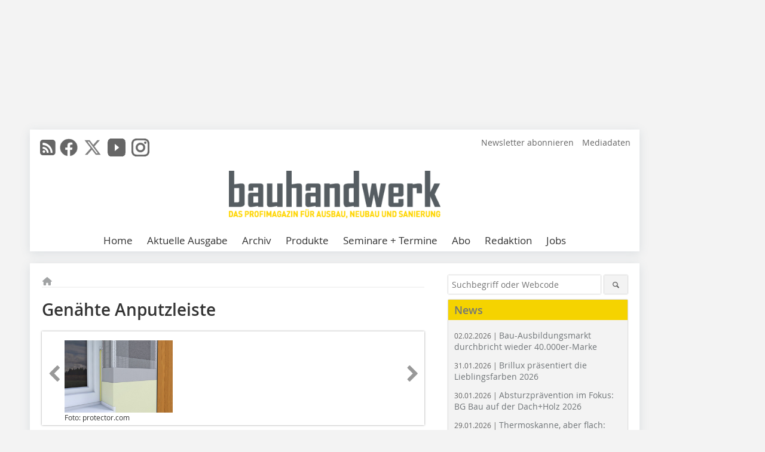

--- FILE ---
content_type: text/css; charset=utf-8
request_url: https://www.bauhandwerk.de/css/theme_bhw.min.css
body_size: 1440
content:
a{color:#707578}a:hover{color:#f5d300}.article__author--style{font-weight:bold;font-size:18px;line-height:1.2;margin:30px 0 5px 0;color:#f5d300}.article__author p{margin:5px 0 0 0}.zitat{border-left:10px solid #f5d300}.zitat__text{color:#707578}.zitat__text::before{color:#707578}.button,.button--red{color:#707578;background:#f5d300}.button:hover{color:#f5d300;background:#707578}.contact__clear-border{border-color:#f5d300}.search__button:hover{color:#f5d300;background:#707578}.social-media__link:hover{color:#f5d300}.social-media__item--head a:hover{color:#f5d300}.nav-main__link:hover,.nav-main__link--active{border-bottom:2px solid #f5d300}.aside__h3{margin:-10px -10px 10px;background:#f5d300;color:#707578;padding:5px 10px}.date__type-item{background:#f5d300;color:#000}.newsletterbox{background-color:#707578;color:#fff}.newsletterbox a{color:#f5d300}.newsletterbox__heading{color:#f5d300}.newsletterbox__list{list-style:none;padding-left:8px}.newsletterbox__button{background:#f5d300;color:#000}.newsletterbox__button:hover{background-color:#707578;color:#fff}#newsletter-dialogue{background-color:#707578}#newsletter-dialogue .newsletter-dialogue__title{color:#f5d300}#newsletter-dialogue .newsletter-dialogue__button{background-color:#f5d300;color:#707578}.issue__ressort{background:#f5d300;color:#707578}.form__input:focus,.search__text:focus{border-color:#f5d300}footer{background:#707578}.plus-badge__icon-path{fill:#f5d300}
